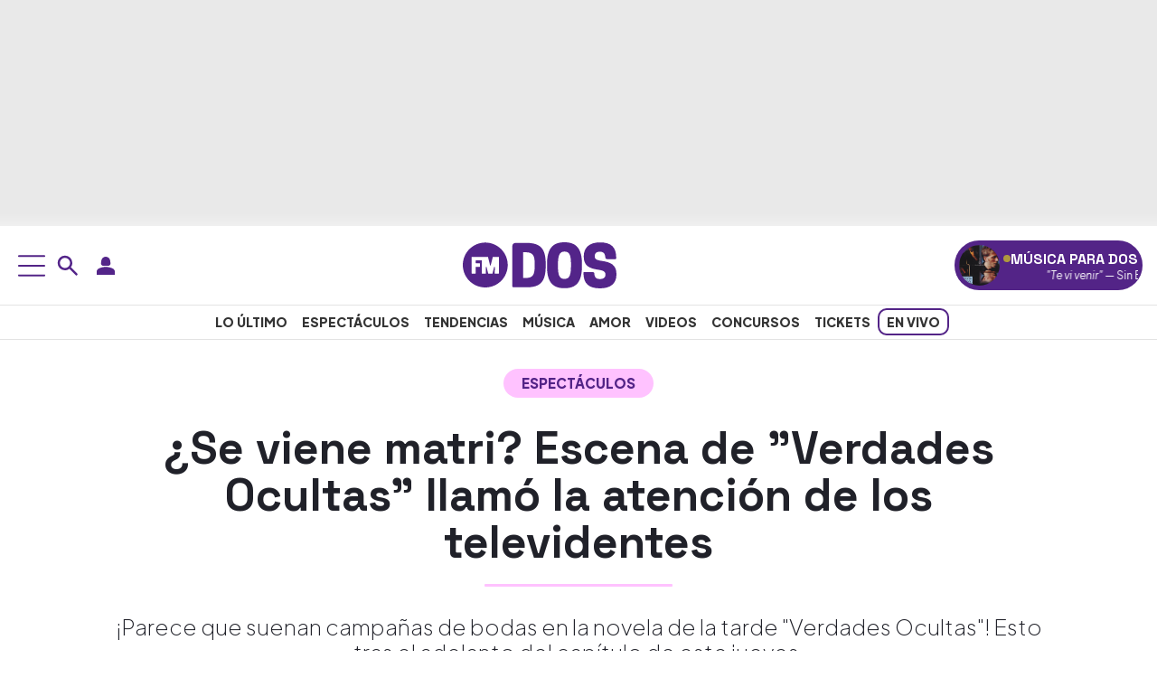

--- FILE ---
content_type: application/x-javascript;charset=utf-8
request_url: https://smetrics.fmdos.cl/id?d_visid_ver=5.4.0&d_fieldgroup=A&mcorgid=2387401053DB208C0A490D4C%40AdobeOrg&mid=32418054565078226271710551310368240081&ts=1769458081425
body_size: -42
content:
{"mid":"32418054565078226271710551310368240081"}